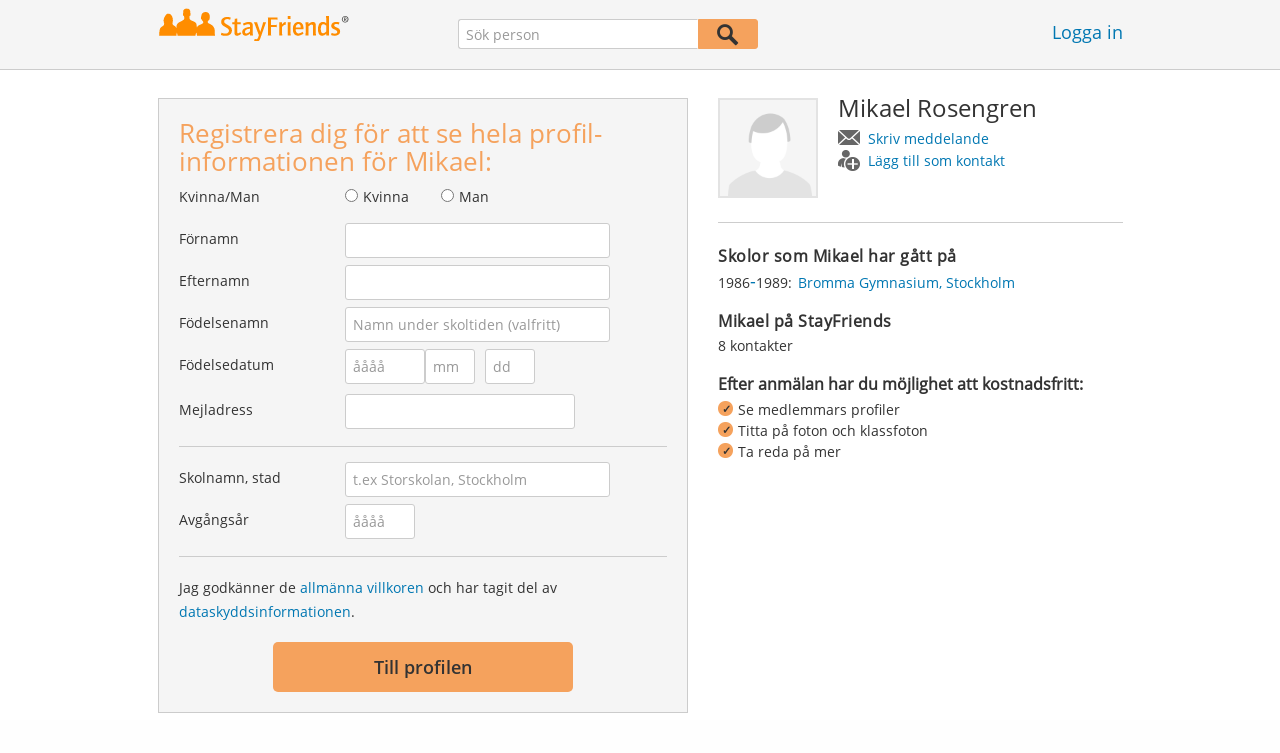

--- FILE ---
content_type: text/html;charset=utf-8
request_url: https://www.stayfriends.se/Personer/Stockholm/Mikael-Rosengren-P-Q0KT-P
body_size: 15994
content:








	




<!DOCTYPE html>
<html class="no-js regVar68   " lang="sv_SE">
<head>

	<!-- Google Tag Manager -->
	<script>(function(w,d,s,l,i){w[l]=w[l]||[];w[l].push({'gtm.start':
			new Date().getTime(),event:'gtm.js'});var f=d.getElementsByTagName(s)[0],
		j=d.createElement(s),dl=l!='dataLayer'?'&l='+l:'';j.async=true;j.src=
		'https://www.googletagmanager.com/gtm.js?id='+i+dl;f.parentNode.insertBefore(j,f);
	})(window,document,'script','dataLayer','GTM-K869XB5');</script>
	<!-- End Google Tag Manager -->

	<meta charset="utf-8">

	
	
		
			<!-- vm workaround meta tags -->
			<title>Mikael Rosengren - Stockholm</title>
			<meta name="description" content="Mikael Rosengren &auml;r medlem p&aring; StayFriends. H&auml;r kan du bes&ouml;ka profilen.">
			<meta name="keywords" content="Mikael Rosengren,Stockholm,Bromma Gymnasium">
			
				
				
					<meta name="robots" content="index,follow">
				
			
		
		
		
		
		
	

	<meta http-equiv="X-UA-Compatible" content="IE=edge,chrome=1">
	<meta name="viewport" content="width=1024,initial-scale=1.0">
	<meta name="apple-mobile-web-app-capable" content="yes">
	<meta name="google-site-verification" content="ghkqUIyEFI_LQeDnfcwgm-zCZf-desCkQSHS5CJrGmw">

	<link rel="apple-touch-icon" type="image/png" href="/i/de/apple-touch-icon.png">
	
	
	

	
	<link rel="search" type="application/opensearchdescription+xml" href="/omni" />

	
	
	
		<link rel="canonical" href="https://www.stayfriends.se/Personer/Stockholm/Mikael-Rosengren-P-Q0KT-P" />
	

	

	<meta property="fb:app_id" content="180899855319409">
	
	
	
	<link type="text/css" rel="stylesheet" href="/js/bootstrap/3.3.1/css/bootstrap.min.css">
	<link type="text/css" rel="stylesheet" href="//code.jquery.com/ui/1.13.2/themes/smoothness/jquery-ui.css" />
	<link type="text/css" rel="stylesheet" href="//maxcdn.bootstrapcdn.com/font-awesome/4.7.0/css/font-awesome.min.css" integrity="sha384-wvfXpqpZZVQGK6TAh5PVlGOfQNHSoD2xbE+QkPxCAFlNEevoEH3Sl0sibVcOQVnN" crossorigin="anonymous">
	<link type="text/css" rel="stylesheet" href="/css/sayt.css?202601201509" />
	<link type="text/css" rel="stylesheet" href="/css/generated/css/public/v2/public.css?202601201509">
	<!-- GA-PAGE-NAME public/Public_Person_Page -->
		<link type="text/css" rel="stylesheet" href="/css/public/teaser.css?202601201509">

	
	
		<!-- STRÖER META-TAG start -->
	
	<script type="text/javascript" src="//cdn.stroeerdigitalgroup.de/metatag/live/stayfriends-se/metaTag.min.js"></script>
		<script type="text/javascript">
		SDG.Publisher.addKeyValue('gender', "w");
		SDG.Publisher.addKeyValue('age', "18-19");
		
		SDG.Publisher.loadAllSlots(true);
		SDG.Publisher.finalizeSlots();
	</script>
	<script type="text/javascript">
		(function () {
			window._adexc = window._adexc || [];
			window._adexc.push(['/285/5184/', 'ut', '_kv', {
				'stayfriends_socio_age': 0, // number, 18-100
				'stayfriends_socio_gender': "female" // string, male/female/diverse
			}]);
		})();
	</script>
	<!-- STRÖER META-TAG end-->

	
	
	<script type="text/javascript">
		function loadPrivacyManagerModal() {
			window._sp_.gdpr.loadPrivacyManagerModal(547706, 'vendors');
		}
	</script>
	
	<script type="text/javascript" src="/js/libs/misc/modernizr-2.8.3.min.js"></script>
	<script type="text/javascript" src="/js/jquery/2023/jquery-3.7.1.min.js"></script>
	<script type="text/javascript" src="/js/jquery/2023/jquery-ui-1.13.2.min.js"></script>
	<script src="https://code.jquery.com/jquery-migrate-3.4.1.js"></script>
	<script type="text/javascript" src="/js/sayt.js?202601201509"></script>
	


	<script type="text/javascript" src="/mobilemember/js/framework/console.js?202601201509"></script>

	
	<script type="text/javascript" src="/js/sf_public.js?202601201509"></script>
	<script type="text/javascript" src="/js/public/ibl.js?202601201509"></script>

	<script type="text/javascript" src="/js/public/email-domain-validation-improved-ppp.js"></script>
		<script type="text/javascript">
			$(document).ready(function() {
				if (typeof $.fn.sayt !== "undefined") {
					$(".improvedPPPEmbeded #F_schoolName, .improvedPPPPopover #F_schoolName").sayt({
						ajaxUrl       : "/search/sayt/ajax",
						simple        : true,
						defaults      : [],
						openCallback  : function(ev) {
							// self.Tracking.data.sayt.activated = true;
						},
						selectCallback: function(ev) {
							$("input[name='schoolId']").val(ev.id);
						},
						focusCallback : function(ev) {
							$("input[name='schoolId']").val(ev.id);
						}
					});

				}
			});
		</script>
		<script type="text/javascript" src="/js/public/jquery.carouFredSel-6.2.1-packed.js?202601201509"></script>

		<script type="text/javascript" src="/js/public/jquery.scrollUp.js?202601201509"></script>
		<script type="text/javascript">
			$(document).ready(function() {
				$.scrollUp({
					scrollName: 'scrollUp', // Element ID
					topDistance: '300', // Distance from top before showing element (px)
					topSpeed: 200, // Speed back to top (ms)
					animation: 'fade', // Fade, slide, none
					animationInSpeed: 200, // Animation in speed (ms)
					animationOutSpeed: 200, // Animation out speed (ms)
					scrollImg: false,
					scrollText: "Upp<br/>", // Text for element
					activeOverlay: false, // Set CSS color to display scrollUp active point, e.g '#00FFFF'
					wrapper: true
				});
			});
		</script>
	
</head>







<body class="site2 fixedHeader nostalgicHP PPP"  data-event-category='PublicPersonPage' true data-event-double='true'>
	<!-- Google Tag Manager (noscript) -->
	<noscript>
		<iframe src="https://www.googletagmanager.com/ns.html?id=GTM-K869XB5" height="0" width="0" style="display:none;visibility:hidden"></iframe>
	</noscript>
	<!-- End Google Tag Manager (noscript) -->
	<div id="sticky-footer-wrapper" class="remodal-bg">
		<header>
			
			









	



<div class="content">
	
	
	
	
	
	
	
		
		
			
		
	

	<a href="/" id="logo" title="StayFriends - Leta upp gamla skolkamrater" class="" data-event-category="Header" data-event-action="Click" data-event-label="RegVar68 - Click StayFriends Logo Link To Homepage">
		<img src="/i/logo/se/logo_no_text@2x.png" height="33" alt="StayFriends - Leta upp gamla skolkamrater" />
	</a>

	<div id="releaseInfo">
		
	</div>

	
		<form action="/personensuche" method="post" id="pps">
			
				
					
						
						
							
							
						
					
					<input type="text" name="searchedName" id="pps-input" value="" placeholder="Sök person" /><button type="submit"></button>
					<input type="hidden" name="" value="searchedSchoolOrCity" />
				
				
			
		</form>
	
	
	<!-- showLogin: true -->
	
		<div id="login">
			
			
			<a href="/login" class="" data-event-category="Header" data-event-action="Click" data-event-label="RegVar68 - Click Link Einloggen In Header">Logga in</a>
		</div>
	
	
	<!-- showLoginContainer: false -->
	
		
	<script type="text/javascript">
		$("#loginForm input[name='email']").trigger("focus");
		
		
		$(document).ready(function() {
			$("#pps, #pps-snippet").on('submit', function(event) {
				var text = $("#pps_input").data("school_url");
				var url = "/personensuche";
				
				/* String.trim in IE starts at version 9 - we support IE up from 8 */
				if ($.trim(text).length > 5) {
					event.preventDefault();
					url = text;
				}
				
				window.location.href = url;
			});
			
			if (typeof $.fn.sayt !== "undefined") {
				$("#pps_input, #pps-snippet-input").sayt({
					ajaxUrl       : "/search/sayt/ajax",
					simple        : true,
					defaults      : [],
					openCallback  : function(ev) {
						// self.Tracking.data.sayt.activated = true;
					},
					selectCallback: function(ev) {
						window.location.href = ev.url;
					},
					focusCallback : function(ev) {
						$("#pps_input").data("school_url", ev.url);
					}
				});
			}
		});
	</script>



</div>


		</header>
		<section id="body">
			<div class="person-info" vocab="http://schema.org/" typeof="Person">
	<div class="content">


		<div class="block listview-block listview-block-white clearfix" id="toggle-wrapper">

			<div class="clearfix row">
				<div class="col col-1">
					<div id="reg-form" class="box">
						<script type="text/javascript">
	jQuery(document).ready(function($) {
		//PPP Reg Form: Error handing - displays only one error at a time
		if ($("#registrationForm.improvedPPPEmbeded").length > 0) {

			if ($("#registrationForm.improvedPPPEmbeded").find('.grouperror').length > 0) {
				var firstErrorGroup = $("#registrationForm.improvedPPPEmbeded .grouperror:first");
				var firstErrorMsg = $("#registrationForm.improvedPPPEmbeded .error:first");

				if (firstErrorGroup.parent().hasClass("fieldset")) {
					//adjust error display for grouped fields
					firstErrorGroup.parent().addClass("currentError");
					var errorText = firstErrorMsg.text();
					firstErrorMsg = firstErrorGroup.parent().find(".errorFieldset");
					firstErrorMsg.text(errorText);
				} else {
					//display normal error
					firstErrorGroup.addClass("currentError");
				}

				//focus and display error message
				firstErrorGroup.find("input:first").focus();
				firstErrorMsg.css("display", "block");

				//
				// Validation Error Tracking
				//
				var label = '';

				if ( firstErrorGroup.hasClass('g_gender') ) {
					label = 'Salutation';
				} else if ( firstErrorGroup.hasClass('g_firstName') ) {
					label = 'First name';
				} else if ( firstErrorGroup.hasClass('g_lastName') ) {
					label = 'Last name';
				} else if ( firstErrorGroup.hasClass('g_birthName') ) {
					label = 'Birth name';
				} else if ( firstErrorGroup.hasClass('g_birthDay') || firstErrorGroup.hasClass('g_birthMonth') || firstErrorGroup.hasClass('g_birthYear') ) {
					label = 'Birthday';
				} else if ( firstErrorGroup.hasClass('g_eMail') ) {
					label = 'E-Mail';
				} else if ( firstErrorGroup.hasClass('g_schoolName') ) {
					label = 'School';
				} else if ( firstErrorGroup.hasClass('g_startYear') || firstErrorGroup.hasClass('g_endYear') ) {
					label = 'Graduation year';
				} else if ( firstErrorGroup.hasClass('g_acceptTermsOfBusiness') ) {
					label = 'TOS & PP acceptance';
				}

				PPP.Tracking.ev('ppp', 'PPP Registration', 'No success', label);
			}
		}

		var prefillData = {

			'salutation': '',
			'firstName' : '',
			'lastName'	: '',
			'birthDay'	: '',
			'birthMonth': '',
			'birthYear'	: '',
			'eMail' 	: ''

		}
		PPP.prefillRegForm(prefillData);

	});

</script>

<form method="post" action="https://www.stayfriends.se/Personer/Stockholm/Mikael-Rosengren-P-Q0KT-P" id="registrationForm" class="improvedPPPEmbeded"><div style="white-space: initial;" class="h2">
		Registrera dig för att se hela profil-informationen för Mikael:</div>

	<div class="group  g_gender i fieldset fieldMandatory">
	<label for="F_gender">Kvinna/Man</label>
	<div class="field fieldtype_radio field_gender_FEMALE ">
			<input type="radio" id="R_gender_FEMALE" name="gender"   value="FEMALE"   class="" data-event-category="" data-event-action="" data-event-label="" />
			<label for="R_gender_FEMALE" class="">Kvinna</label>
		</div>
	<div class="field fieldtype_radio field_gender_MALE ">
			<input type="radio" id="R_gender_MALE" name="gender"   value="MALE"   class="" data-event-category="" data-event-action="" data-event-label="" />
			<label for="R_gender_MALE" class="">Man</label>
		</div>
	</div>

<div class="group  g_firstName fieldMandatory i ">
	<label for="F_firstName" class="">Förnamn<span class="mandatory">*</span></label>
	<input data-event-action="User provides first name" type="text" name="firstName" id="F_firstName" placeholder="" value="" /></div>

<div class="group  g_lastName fieldMandatory i ">
	<label for="F_lastName" class="">Efternamn<span class="mandatory">*</span></label>
	<input data-event-action="User provides last name" type="text" name="lastName" id="F_lastName" placeholder="" value="" /></div>

<div class="group  g_birthName i optional">
	<label for="F_birthName" class="">Födelsenamn<span class="notMandatory">(optional)</span></label>
	<input data-event-action="User provides birth name (optional)" type="text" name="birthName" id="F_birthName" placeholder="Namn under skoltiden (valfritt)" value="" /></div>

<div class="group fieldMandatory birthday fieldset">
		<label for="F_birthDay">Födelsedatum</label>
		<div class="group  g_birthYear fieldMandatory i ">
	<input data-event-action="User provides DOB" type="text" name="birthYear" id="F_birthYear" placeholder="åååå" value="" /></div>

<div class="group  g_birthMonth fieldMandatory i ">
	<input data-event-action="User provides DOB" type="text" name="birthMonth" id="F_birthMonth" placeholder="mm" value="" /></div>

<div class="group  g_birthDay fieldMandatory i ">
	<input data-event-action="User provides DOB" type="text" name="birthDay" id="F_birthDay" placeholder="dd" value="" /></div>

</div>

	<div class="group  g_eMail fieldMandatory i ">
	<label for="F_eMail" class="">Mejladress<span class="mandatory">*</span></label>
	<input data-event-action="User provides email address" type="email" name="eMail" id="F_eMail" placeholder="" value="" /></div>

<div class="separator"></div>

	











<script
		src="https://code.jquery.com/ui/1.13.2/jquery-ui.min.js"
		integrity="sha256-lSjKY0/srUM9BE3dPm+c4fBo1dky2v27Gdjm2uoZaL0="
		crossorigin="anonymous"
></script>
<div class="group  g_schoolName ui-front">
	
		<label for="F_schoolName" class="fieldMandatory">Skolnamn, stad</label>
	
	
	<input type="hidden" name="schoolId" value="" />

	<input data-event-action="Cursor in school search" name="schoolName" data-clearable="input[name='schoolId']" id="F_schoolName" placeholder="t.ex Storskolan, Stockholm" type="text" value="" class="clearable event-saytselect sayt event-saytstart event-filled" />
	
	
</div>

<div class="group fieldMandatory gradyear fieldset">
		<label for="F_endYear">Avgångsår</label>
		<div class="group  g_endYear fieldMandatory i ">
	<input data-event-action="User provides grad year" type="text" name="endYear" id="F_endYear" placeholder="åååå" value="" /></div>

</div>

	<div class="separator"></div>

	<div class="agb">
        <div class="group  g_acceptTermsOfBusiness i ">
	<div class="field clearfix">
			<input type="checkbox" id="C_acceptTermsOfBusiness_true" name="acceptTermsOfBusiness" value="true"  class="event-checked hidden" data-event-category="" data-event-action="" data-event-label="" />
			<label for="C_acceptTermsOfBusiness_true" class="">Jag godkänner de <a href="/static/generalConditions" overlay-href="/j/ViewController?action=generalConditions" target="_blank" class="tcoverlay-link">allmänna villkoren</a> och har tagit del av <a href="/static/dataProtection" overlay-href="/j/ViewController?action=dataProtection" target="_blank" class="privacyoverlay-link">dataskyddsinformationen</a>.</label>
		</div>
	</div>

</div>

	<button type="button" onclick="validateMailDomain('ppp', 'embeded')" class="btn regform" data-event-action="" style="display: block;">
				Till profilen</button>
		</form><div id="email-validation-wrapper" >
		<div id="email-validation-window">
			<div class="email-headline">Din angivna mejladress:</div>
			<div id="old-email" class="email-error"></div>
			<div class="sub-headline">Menade du kanske?</div>
			<div id="new-email"></div>
			<div class="button-group">
				<a onclick="closeEmailModal('ppp', 'embeded')">Nej</a>
				<button class="cssButtonSmall" type="button" onclick="updateFormData('psp')">Ja, ändra</button>
			</div>
		</div>
	</div>
</div>

				</div>
				<div class="col col-2">

					<div class="person-info-details">

						<img alt="Profilbild på Mikael Rosengren" id="profile-image"  class="person-photo-large event-click" data-event-action="Show profile" data-event-label="Profile image" src="/i/glob/img_per_ma_new150x150.png" />
							<div class="person-name">
							<h1><span property="name">Mikael&nbsp;Rosengren</span></h1>
							<ul class="btn-container">
								<li>
									<a data-event-action="Message" data-event-label="Button" id="btn-writemessage" type="button" class="message">
										Skriv meddelande</a>
								</li>
								<li>
									<a data-event-action="Add contact" data-event-label="Button" id="btn-addperson" type="button" class="person">
										Lägg till som kontakt</a>
								</li>

							</ul>
						</div>
					</div>

					<div class="box">

							<h2>
								Skolor som Mikael har gått på</h2>
							<ul class="person-schoollist clearfix">
								<li property="alumniOf" typeof="OrganizationRole">
										<div class="years">
												<span property="startDate">1986</span>-<span property="endDate">1989:</span>
													</div>
										<div property="alumniOf" typeof="EducationalOrganization" class="schoolname">
											<a property="sameAs" href="/Skola/Stockholm/Gymnasium/Bromma-Gymnasium-S-1Q4R-S">Bromma Gymnasium, Stockholm</a>
										</div>
									</li>
								</ul>
						</div>
					<!-- school photos -->
					<!-- school photos -->

					<div class="box">
							<h2>
								Mikael på StayFriends</h2>
							<p>
								8 kontakter<br />
								</p>
						</div>
					<div class="value-proposition">
						<div class="h2">Efter anmälan har du möjlighet att kostnadsfritt:</div>

						<ul>
							<li>Se medlemmars profiler</li>
							<li>Titta på foton och klassfoton</li>
							<li>Ta reda på mer</li>
						</ul>
					</div>
					</div>
			</div>
		</div>
	</div>
</div><div class="contentWrapper">

			<div class="content contentMoveWrapper">

				<div id="contentMoved">
			<h2>Mikael Rosengren från Stockholm (Stockholms län)</h2>
			<p>Mikael Rosengren tidigare från Stockholm i Stockholms län har gått på följande skola: från 1986 till 1989 Bromma Gymnasium med Tobias Wolff och andra elever. Ta upp kontakten med Mikael Rosengren, titta på foton och mycket mer.</p>
			<a href="https://www.stayfriends.se/personsok/Mikael_Rosengren" class="more">
							<b>Mikael&nbsp;Rosengren</b> >
							ytterligare 10 medlemmar med samma namn</a></div>
	<div class="person-more">
	<div class="teasers">
<div class="teaser-group">
	<div id="classmates" class="teaser teaser-full teaser-4cols">
		<h3>
			Några klasskamrater till <span property='givenName'>Mikael</span>&nbsp;<span property='familyName'>Rosengren</span></h3>
		
		<div class="teaser-content">
			<h3>Bromma Gymnasium ( 1986 - 1989 )</h3>
					
					<div class="teaser-row">
						<a href="/Personer/Stockholm/Tobias-Wolff-P-PY79-P" class="teaser-col event-click" data-event-action="Classmates" data-event-label="Photo + Name">
											<span>
												<em style="background-image: url(https://images.stayfriends.se/img1/695da200/1e0a2a7f5bdb00e9/0032960802a4d1e012046.jpg);"></em>
												Tobias<br />
												Wolff</span>
										</a>
									<a href="/Personer/Stockholm/Cathrine-Fredriksson-P-AY5Z1-P" class="teaser-col event-click" data-event-action="Classmates" data-event-label="Photo + Name">
											<span>
												<em style="background-image: url(https://images.stayfriends.se/img1/695da200/6c443c9e4ed152c5/003965021093c77012260.jpg);"></em>
												Cathrine<br />
												Fredriksson</span>
										</a>
									<a href="/Personer/Stockholm/Pernilla-Massarsch-Hoegman-P-RIVZ-P" class="teaser-col event-click" data-event-action="Classmates" data-event-label="Photo + Name">
											<span>
												<em style="background-image: url(https://images.stayfriends.se/img1/695da200/07dea06ff23c1af7/001a080806d5271012808.jpg);"></em>
												Pernilla<br />
												Massarsch</span>
										</a>
									<a href="/Personer/Stockholm/Karolina-Johansson-Eriksson-P-5H8PC-P" class="teaser-col event-click" data-event-action="Classmates" data-event-label="Photo + Name">
											<span>
												<em style="background-image: url(https://images.stayfriends.se/img1/695da200/d49c3d7895b328b5/004465070444310012627.jpg);"></em>
												Karolina<br />
												Johansson</span>
										</a>
									<a href="/Personer/Stockholm/Jonas-Kaellgren-P-4NTQA-P" class="teaser-col event-click" data-event-action="Classmates" data-event-label="Photo + Name">
											<span>
												<em style="background-image: url(https://images.stayfriends.se/img1/695da200/209a3cf60e302120/00629104052488e012025.jpg);"></em>
												Jonas<br />
												Källgren</span>
										</a>
									<a href="/Personer/Oestersund/Anna-Carin-Funseth-P-2GN33-P" class="teaser-col event-click" data-event-action="Classmates" data-event-label="Photo + Name">
											<span>
												<em style="background-image: url(https://images.stayfriends.se/img1/695da200/cad0b8045e995861/0087840304a5e4b0129b0.jpg);"></em>
												Anna-Carin<br />
												Funseth</span>
										</a>
									<a href="/Personer/Stockholm/Per-Silberman-Ehren-P-1RQHB-P" class="teaser-col event-click" data-event-action="Classmates" data-event-label="Photo + Name">
											<span>
												<em style="background-image: url(https://images.stayfriends.se/img1/695da200/149503d51dc62ee7/006440090561c1e0128a6.jpg);"></em>
												Per<br />
												Silberman</span>
										</a>
									<a href="/Personer/Stockholm/Sebastian-Martin-Sjoeman-P-1N5A2-P" class="teaser-col event-click" data-event-action="Classmates" data-event-label="Photo + Name">
											<span>
												<em style="background-image: url(https://images.stayfriends.se/img1/695da200/e201807e8a0ba2c0/002359000217d94012206.jpg);"></em>
												Sebastian<br />
												Martin</span>
										</a>
									<a href="/Personer/Ekeroe/Asa-Le-Mon-P-PV75-P" class="teaser-col event-click" data-event-action="Classmates" data-event-label="Photo + Name">
											<span>
												<em style="background-image: url(https://images.stayfriends.se/img1/695da200/5fbfc59a3d079ec2/0048b2080012a37012378.jpg);"></em>
												Åsa<br />
												Lé Mon</span>
										</a>
									<a href="/Personer/Stockholm/Johan-Lagerman-P-8E3NE-P" class="teaser-col event-click" data-event-action="Classmates" data-event-label="Photo + Name">
											<span>
												<em style="background-image: url(/i/public/imp_ppp/male.png);"></em>
												Johan<br />
												Lagerman</span>
										</a>
									<a href="/Personer/Stockholm/Charlotta-Byrne-Folin-P-SM15-P" class="teaser-col event-click" data-event-action="Classmates" data-event-label="Photo + Name">
											<span>
												<em style="background-image: url(/i/public/imp_ppp/female.png);"></em>
												Charlotta<br />
												Byrne (Folin)</span>
										</a>
									<a href="/Personer/Stockholm/Annika-LundborgHernberg-P-QWWK-P" class="teaser-col event-click" data-event-action="Classmates" data-event-label="Photo + Name">
											<span>
												<em style="background-image: url(/i/public/imp_ppp/female.png);"></em>
												Annika<br />
												Lundborg(Hernberg)</span>
										</a>
									<a href="/Personer/Stockholm/Daniel-Siljendal-P-RMSMF-P" class="teaser-col event-click" data-event-action="Classmates" data-event-label="Photo + Name">
											<span>
												<em style="background-image: url(/i/public/imp_ppp/male.png);"></em>
												Daniel<br />
												Siljendal</span>
										</a>
									<a href="/Personer/Straengnaes/Mats-Sjoestroem-P-OJFIC-P" class="teaser-col event-click" data-event-action="Classmates" data-event-label="Photo + Name">
											<span>
												<em style="background-image: url(/i/public/imp_ppp/male.png);"></em>
												Mats<br />
												Sjöström</span>
										</a>
									<a href="/Personer/Stockholm/Asa-Zsiga-Carlsson-P-O62LD-P" class="teaser-col event-click" data-event-action="Classmates" data-event-label="Photo + Name">
											<span>
												<em style="background-image: url(/i/public/imp_ppp/female.png);"></em>
												Åsa<br />
												Zsiga</span>
										</a>
									<a href="/Personer/Stockholm/Amanda-Streijfert-P-MLT58-P" class="teaser-col event-click" data-event-action="Classmates" data-event-label="Photo + Name">
											<span>
												<em style="background-image: url(/i/public/imp_ppp/female.png);"></em>
												Amanda<br />
												Streijfert</span>
										</a>
									<a href="/Personer/Stockholm/Mikael-Backteman-P-M6P4H-P" class="teaser-col event-click" data-event-action="Classmates" data-event-label="Photo + Name">
											<span>
												<em style="background-image: url(/i/public/imp_ppp/male.png);"></em>
												Mikael<br />
												Backteman</span>
										</a>
									<a href="/Personer/Stockholm/Mikael-Wijkmark-P-LG7QW-P" class="teaser-col event-click" data-event-action="Classmates" data-event-label="Photo + Name">
											<span>
												<em style="background-image: url(/i/public/imp_ppp/male.png);"></em>
												Mikael<br />
												Wijkmark</span>
										</a>
									<a href="/Personer/Stockholm/Lina-Sollander-P-JYDPO-P" class="teaser-col event-click" data-event-action="Classmates" data-event-label="Photo + Name">
											<span>
												<em style="background-image: url(/i/public/imp_ppp/female.png);"></em>
												Lina<br />
												Sollander</span>
										</a>
									<a href="/Personer/Stockholm/Peter-Lager-P-H85Y3-P" class="teaser-col event-click" data-event-action="Classmates" data-event-label="Photo + Name">
											<span>
												<em style="background-image: url(/i/public/imp_ppp/male.png);"></em>
												Peter<br />
												Lager</span>
										</a>
									</div><!-- /.teaser-row -->
					
					<div class="teaser-row">
							<div class="teaser-col teaser-col-1-1" style="color: #666; font-size: 14px; padding: 20px;">
								Mikael har ytterligare 46 skolkamrater från sin skoltid.</div><!-- /.teaser-col -->
						</div><!-- /.teaser-row -->
					</div><!-- /.teaser-content -->
	</div><!-- /.teaser -->
</div>
	<div class="teaser-group">
	<div id="iru" class="teaser teaser-half teaser-3cols">
	<h3>
		Hur minns du Mikael?</h3>
	
	<div class="teaser-content">
		<div class="teaser-row">
			<a href="#" class="teaser-col event-click" data-id="256" data-name="" data-event-action="IRU" data-event-label="256">
								<span>
									<em></em>
									</span>
							</a>
						<a href="#" class="teaser-col event-click" data-id="1" data-name="Rolig" data-event-action="IRU" data-event-label="1">
								<span>
									<em></em>
									Rolig</span>
							</a>
						<a href="#" class="teaser-col event-click" data-id="2" data-name="Kreativ" data-event-action="IRU" data-event-label="2">
								<span>
									<em></em>
									Kreativ</span>
							</a>
						<a href="#" class="teaser-col event-click" data-id="258" data-name="Pålitlig" data-event-action="IRU" data-event-label="258">
								<span>
									<em></em>
									Pålitlig</span>
							</a>
						<a href="#" class="teaser-col event-click" data-id="3" data-name="Smart" data-event-action="IRU" data-event-label="3">
								<span>
									<em></em>
									Smart</span>
							</a>
						<a href="#" class="teaser-col event-click" data-id="259" data-name="Positiv" data-event-action="IRU" data-event-label="259">
								<span>
									<em></em>
									Positiv</span>
							</a>
						<a href="#" class="teaser-col event-click" data-id="4" data-name="Charmig" data-event-action="IRU" data-event-label="4">
								<span>
									<em></em>
									Charmig</span>
							</a>
						<a href="#" class="teaser-col event-click" data-id="260" data-name="Jag vill träffa dig igen" data-event-action="IRU" data-event-label="260">
								<span>
									<em></em>
									Jag vill träffa dig igen</span>
							</a>
						<a href="#" class="teaser-col event-click" data-id="5" data-name="Hjälpsam" data-event-action="IRU" data-event-label="5">
								<span>
									<em></em>
									Hjälpsam</span>
							</a>
						</div><!-- /.teaser-row -->
	</div><!-- /.teaser-content -->
</div><!-- /.teaser -->
</div>
	</div>
</div>
<!-- CMS-Slot: PublicRegistration - ShowPerson_right( 934) -->

<!-- /CMS-Slot:PublicRegistration - ShowPerson_right( 934) -->
</div>
		</div>

		<script type="text/javascript">
	jQuery(document).ready(function($) {
		//PPP Reg Form: Error handing - displays only one error at a time
		if ($("#registrationForm.improvedPPPPopover").length > 0) {

			if ($("#registrationForm.improvedPPPPopover").find('.grouperror').length > 0) {
				var firstErrorGroup = $("#registrationForm.improvedPPPPopover .grouperror:first");
				var firstErrorMsg = $("#registrationForm.improvedPPPPopover .error:first");

				if (firstErrorGroup.parent().hasClass("fieldset")) {
					//adjust error display for grouped fields
					firstErrorGroup.parent().addClass("currentError");
					var errorText = firstErrorMsg.text();
					firstErrorMsg = firstErrorGroup.parent().find(".errorFieldset");
					firstErrorMsg.text(errorText);
				} else {
					//display normal error
					firstErrorGroup.addClass("currentError");
				}

				//focus and display error message
				firstErrorGroup.find("input:first").focus();
				firstErrorMsg.css("display", "block");

				//
				// Validation Error Tracking
				//
				var label = '';

				if ( firstErrorGroup.hasClass('g_gender') ) {
					label = 'Salutation';
				} else if ( firstErrorGroup.hasClass('g_firstName') ) {
					label = 'First name';
				} else if ( firstErrorGroup.hasClass('g_lastName') ) {
					label = 'Last name';
				} else if ( firstErrorGroup.hasClass('g_birthName') ) {
					label = 'Birth name';
				} else if ( firstErrorGroup.hasClass('g_birthDay') || firstErrorGroup.hasClass('g_birthMonth') || firstErrorGroup.hasClass('g_birthYear') ) {
					label = 'Birthday';
				} else if ( firstErrorGroup.hasClass('g_eMail') ) {
					label = 'E-Mail';
				} else if ( firstErrorGroup.hasClass('g_schoolName') ) {
					label = 'School';
				} else if ( firstErrorGroup.hasClass('g_startYear') || firstErrorGroup.hasClass('g_endYear') ) {
					label = 'Graduation year';
				} else if ( firstErrorGroup.hasClass('g_acceptTermsOfBusiness') ) {
					label = 'TOS & PP acceptance';
				}

				PPP.Tracking.ev('ppp', 'PPP Registration', 'No success', label);
			}
		}

		var prefillData = {

			'salutation': '',
			'firstName' : '',
			'lastName'	: '',
			'birthDay'	: '',
			'birthMonth': '',
			'birthYear'	: '',
			'eMail' 	: ''

		}
		PPP.prefillRegForm(prefillData);

	});

</script>

<div id="registration-wrapper" class="regform">

	<div id="registration-window">
		<span id="registration-btn-close"></span>

		<form method="post" action="https://www.stayfriends.se/Personer/Stockholm/Mikael-Rosengren-P-Q0KT-P" id="registrationForm" class="improvedPPPPopover"><div class="registrationTeaser">
				<div class="message">
					<div class="h2">
						Ditt meddelande till Mikael:</div>
					<div class="group  g_sfMessageText i ">
	<textarea name="sfMessageText" id="F_sfMessageText"></textarea></div>

</div>

				<div class="contact">
					<img src="/i/glob/img_per_ma50x50.gif" width="60" height="60" class="person-photo" />
					<div class="h2">
						Registrera dig <span>kostnadsfritt</span> för att lägga till Mikael som kontakt</div>
				</div>

				<div class="profile" >
					<img src="/i/glob/img_per_ma50x50.gif" width="60" height="60" class="person-photo" />
					<div class="h2">
						Registrera dig <span>kostnadsfritt</span> för att se hela profilen för Mikael</div>
				</div>

				<div class="classphotos">
					<div class="teaser-photo-multiple">
						</div>
					<div class="h2 centered">Registrera dig <span>kostnadsfritt</span> för att titta på klassfotot</div>
				</div>

				<div class="mylife">
					<div class="ml-holiday">
						<span class="icon"></span><h2>Registrera dig <span>kostnadsfritt</span> för att se vad Mikael har gjort på semestern</h2>
					</div>
					<div class="ml-photos">
						<span class="icon"></span><h2>Registrera dig <span>kostnadsfritt</span> för att se foton med Mikael</h2>
					</div>
					<div class="ml-baby">
						<span class="icon"></span><h2>Registrera dig <span>kostnadsfritt</span> för att se om Mikael har barn</h2>
					</div>
					<div class="ml-marriage">
						<span class="icon"></span><h2>Registrera dig <span>kostnadsfritt</span> för att se vilka vänner Mikael har</h2>
					</div>
					<div class="ml-contacts">
						<span class="icon"></span><h2>Registrera dig <span>kostnadsfritt</span> för att se vilka vänner Mikael har</h2>
					</div>
				</div>
				<div class="iru">
					<div class="iru-selection">
						Minne av Mikael:
						&nbsp;<span id="registration-iru-attr">???</span>
					</div>
					<h2>
						Registrera dig <span>kostnadsfritt</span> för att skicka ett minne till Mikael</h2>
				</div>
				<div class="rsp">
					<span class="rock"></span>
					<span class="paper"></span>
					<span class="scissors"></span>
					<h2>
						Registrera dig <span>kostnadsfritt</span> för att spela 'sten,sax,påse' med Mikael</h2>
				</div>
					<div class="classmates">
					<img src="/i/glob/img_fem_blurr_50x50.jpg" width="60" height="60" class="person-photo" />
					<h2>
						Registrera dig <span>kostnadsfritt</span> för att se hela profilen för {0}</h2>
				</div>
					</div>

			<div class="registrationFormContainer">
					<input type="hidden" name="userEvents" value="" />
<input type="hidden" name="selectedEventInformation" value="" />
<div class="group  g_gender i fieldset fieldMandatory">
	<label for="F_gender">Kvinna/Man</label>
	<div class="field fieldtype_radio field_gender_FEMALE ">
			<input type="radio" id="R_gender_FEMALE" name="gender"   value="FEMALE"   class="" data-event-category="" data-event-action="" data-event-label="" />
			<label for="R_gender_FEMALE" class="">Kvinna</label>
		</div>
	<div class="field fieldtype_radio field_gender_MALE ">
			<input type="radio" id="R_gender_MALE" name="gender"   value="MALE"   class="" data-event-category="" data-event-action="" data-event-label="" />
			<label for="R_gender_MALE" class="">Man</label>
		</div>
	</div>

<div class="group  g_firstName fieldMandatory i ">
	<label for="F_firstName" class="">Förnamn<span class="mandatory">*</span></label>
	<input data-event-action="User provides first name" type="text" name="firstName" id="F_firstName" placeholder="" value="" /></div>

<div class="group  g_lastName fieldMandatory i ">
	<label for="F_lastName" class="">Efternamn<span class="mandatory">*</span></label>
	<input data-event-action="User provides last name" type="text" name="lastName" id="F_lastName" placeholder="" value="" /></div>

<div class="group  g_birthName i optional">
	<label for="F_birthName" class="">Födelsenamn<span class="notMandatory">(optional)</span></label>
	<input data-event-action="User provides birth name (optional)" type="text" name="birthName" id="F_birthName" placeholder="Namn under skoltiden (valfritt)" value="" /></div>

<div class="group fieldMandatory birthday fieldset">
					<label for="F_birthDay">Födelsedatum</label>
					<div class="group  g_birthYear fieldMandatory i ">
	<input data-event-action="User provides DOB" type="text" name="birthYear" id="F_birthYear" placeholder="åååå" value="" /></div>

<div class="group  g_birthMonth fieldMandatory i ">
	<input data-event-action="User provides DOB" type="text" name="birthMonth" id="F_birthMonth" placeholder="mm" value="" /></div>

<div class="group  g_birthDay fieldMandatory i ">
	<input data-event-action="User provides DOB" type="text" name="birthDay" id="F_birthDay" placeholder="dd" value="" /></div>

</div>

				<div class="group  g_eMail fieldMandatory i ">
	<label for="F_eMail" class="">Mejladress<span class="mandatory">*</span></label>
	<input data-event-action="User provides email address" type="email" name="eMail" id="F_eMail" placeholder="" value="" /></div>

<div class="separator"></div>

				<style type="text/css">
					ul.ui-menu {
						max-height: none !important;
					}
				</style>

				











<script
		src="https://code.jquery.com/ui/1.13.2/jquery-ui.min.js"
		integrity="sha256-lSjKY0/srUM9BE3dPm+c4fBo1dky2v27Gdjm2uoZaL0="
		crossorigin="anonymous"
></script>
<div class="group  g_schoolName ui-front">
	
		<label for="F_schoolName" class="fieldMandatory">Skolnamn, stad</label>
	
	
	<input type="hidden" name="schoolId" value="" />

	<input data-event-action="Cursor in school search" name="schoolName" data-clearable="input[name='schoolId']" id="F_schoolName" placeholder="t.ex Storskolan, Stockholm" type="text" value="" class="clearable event-saytselect sayt event-saytstart event-filled" />
	
	
</div>

<div class="group fieldMandatory gradyear fieldset">
					<label for="F_startYear">Avgångsår</label>
					<div class="group  g_endYear fieldMandatory i ">
	<input data-event-action="User provides grad year" type="text" name="endYear" id="F_endYear" placeholder="åååå" value="" /></div>

</div>

				<div class="separator"></div>

				<div class="agb">
					<div class="group  g_acceptTermsOfBusiness i ">
	<div class="field clearfix">
			<input type="checkbox" id="C_acceptTermsOfBusiness_true" name="acceptTermsOfBusiness" value="true"  class="event-checked" data-event-category="" data-event-action="" data-event-label="" />
			<label for="C_acceptTermsOfBusiness_true" class="">Jag godkänner <a href="/static/generalConditions" overlay-href="/j/ViewController?action=generalConditions" target="_blank" class="tcoverlay-link">villkoren</a> och <a href="/static/dataProtection" overlay-href="/j/ViewController?action=dataProtection" target="_blank" class="privacyoverlay-link">dataskyddsbestämmelserna</a>.</label>
		</div>
	</div>

</div>

				<button type="button" onclick="validateMailDomain('ppp', 'popover')" class="btn addcontact event-click" data-event-action="">Lägg till kontakt</button>
						<button type="button" onclick="validateMailDomain('ppp', 'popover')" class="btn message event-click" data-event-action="">Skicka meddelande</button>
						<button type="button" onclick="validateMailDomain('ppp', 'popover')" class="btn showprofile event-click" data-event-action="">till profilen</button>
						<button type="button" onclick="validateMailDomain('ppp', 'popover')" class="btn iru event-click" data-event-action="">skicka ett minne</button>
						<button type="button" onclick="validateMailDomain('ppp', 'popover')" class="btn classmates event-click" data-event-action="">Visa profil</button>
						<button type="button" onclick="validateMailDomain('ppp', 'popover')" class="btn rsp event-click" data-event-action="">Utmana</button>
						<button type="button" onclick="validateMailDomain('ppp', 'popover')" class="btn ml-photos event-click" data-event-action="">Titta på foton</button>
						<button type="button" onclick="validateMailDomain('ppp', 'popover')" class="btn ml-baby event-click" data-event-action="">Visa kontakt</button>
						<button type="button" onclick="validateMailDomain('ppp', 'popover')" class="btn ml-marriage event-click" data-event-action="">Visa kontakt</button>
						<button type="button" onclick="validateMailDomain('ppp', 'popover')" class="btn ml-holiday event-click" data-event-action="">Visa semester</button>
						<button type="button" onclick="validateMailDomain('ppp', 'popover')" class="btn ml-contacts event-click" data-event-action="">Visa vänner</button>
					</div>
		</form></div>

</div><div id="email-validation-wrapper" >
		<div id="email-validation-window">
			<div class="email-headline">Din angivna mejladress:</div>
			<div id="old-email" class="email-error"></div>
			<div class="sub-headline">Menade du kanske?</div>
			<div id="new-email"></div>
			<div class="button-group">
				<a onclick="closeEmailModal('ppp', 'embeded')">Nej</a>
				<button class="cssButtonSmall" type="button" onclick="updateFormData('ppp')">Ja, ändra</button>
			</div>
		</div>
	</div>
<script type="text/javascript" src="/js/public/ppp.js?202601201509"></script>

		<script type="text/javascript">
			PPP.iruAttributes = {
				
							'256': '',
						
							'1': 'Rolig',
						
							'2': 'Kreativ',
						
							'258': 'Pålitlig',
						
							'3': 'Smart',
						
							'259': 'Positiv',
						
							'4': 'Charmig',
						
							'260': 'Jag vill träffa dig igen',
						
							'5': 'Hjälpsam',
						
			}
		</script>

		
		</section>
	</div>

	<!-- CMS-Slot: AllPublic - AboveFooter( 831) -->

<!-- /CMS-Slot:AllPublic - AboveFooter( 831) -->

	<footer>
		









	
	
	
	
		
	
	
	



<div class="content" style="text-align: center">
	<div>
		<ul>
			
			
			<li class="searchlink"><a href="https://www.stayfriends.se/personsok" class="" data-event-category="Footer" data-event-action="Click" data-event-label="RegVar68 - Click Footer Link Personensuche">Personsökning</a></li>

			
			<li><a href="https://www.stayfriends.se/generalConditions" class="" data-event-category="Footer" data-event-action="Click" data-event-label="RegVar68 - Click Footer Link AGB">Medlemsvillkor</a></li>
			
			<li><a href="https://www.stayfriends.se/dataProtection" class="" data-event-category="Footer" data-event-action="Click" data-event-label="RegVar68 - Click Footer Link Datenschutz">Dataskydd</a></li>
			
			<li><a href="https://www.stayfriends.se/impressum" class="" data-event-category="Footer" data-event-action="Click" data-event-label="RegVar68 - Click Footer Link Impressum">Impressum</a></li>

			
			<li><a href="javascript:loadPrivacyManagerModal();" class="" data-event-category="Footer" data-event-action="Click" data-event-label="RegVar68 - Click Footer Link Privacymanager">Integritetsverktyg</a></li>

			
			

			
				
					
					
						<li><a href="https://www.stayfriends.se/se/faq" target="_blank" rel="noopener noreferrer" class="" data-event-category="Footer" data-event-action="Click" data-event-label="RegVar68 - Click Footer Link FAQ">FAQ</a></li>
					
					
					
					
				
			

			
			
			

				
					
					
						<li><a href="https://www.stayfriends.se/se/tillganglighet" target="_blank"
							   rel="noopener noreferrer"
							   class="" data-event-category="Footer"
							   data-event-action="Click"
							   data-event-label="RegVar68 - Click Footer Link Accessibility">Tillgänglighet</a></li>
					
					
				

		</ul>
	</div>
	<div>
		<ul>
			
				
				
					<li><a href="https://www.stayfriends.de" target="_blank" rel="noopener noreferrer">Tyskland</a></li>
				
			
				
				
					<li><a href="https://www.stayfriends.ch" target="_blank" rel="noopener noreferrer">Schweiz</a></li>
				
			
				
				
					<li><a href="https://www.stayfriends.at" target="_blank" rel="noopener noreferrer">Österrike</a></li>
				
			
				
				
					<li><a href="https://www.trombi.com" target="_blank" rel="noopener noreferrer">Frankrike</a></li>
				
			
				
				
			
		</ul>
	</div>
	<span class="copyright">&copy;&nbsp;Fri Jan 23 13:52:44 CET 2026&nbsp;Klassträffen&nbsp;Sweden&nbsp;AB</span>
</div>

	</footer>
	<!-- CMS-Slot: Common_Public - Footer( 399) -->

<!-- /CMS-Slot:Common_Public - Footer( 399) -->

	
	

</body>
</html>
